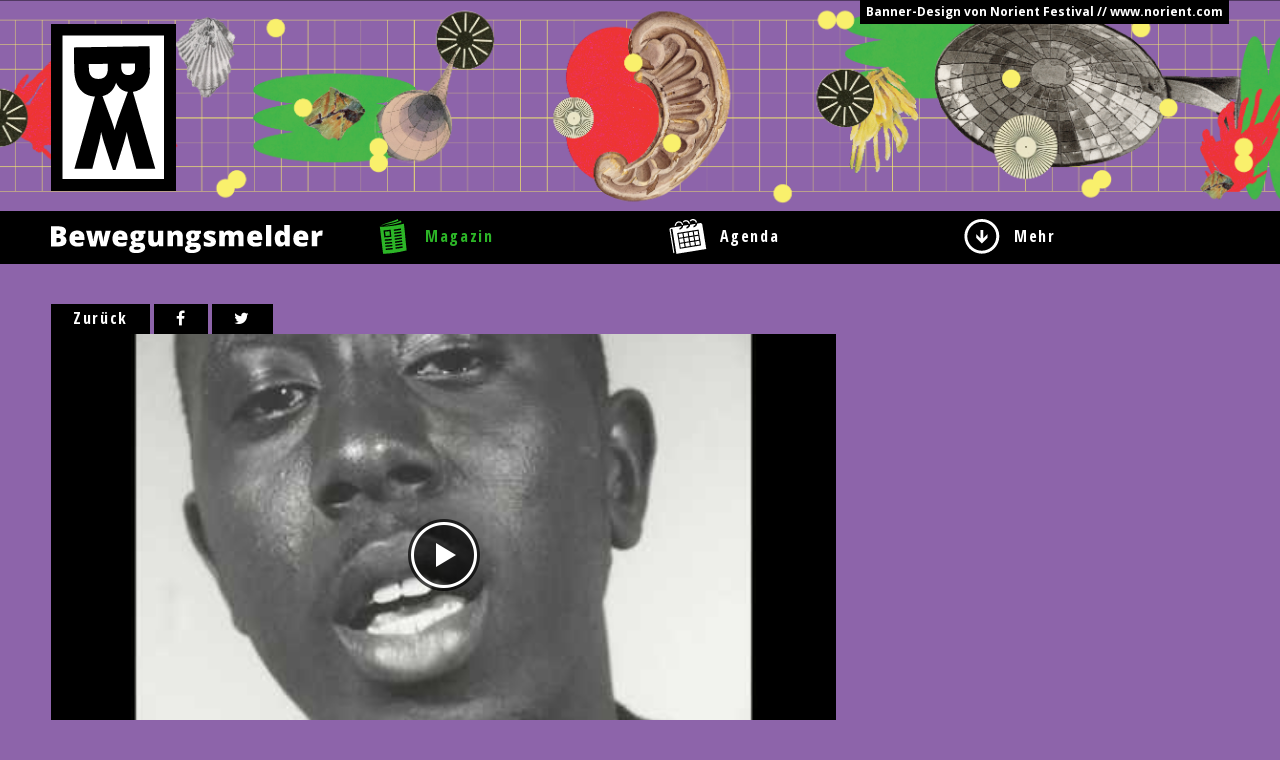

--- FILE ---
content_type: text/html; charset=UTF-8
request_url: https://bewegungsmelder.ch/track-der-woche-87-matt-corby-all-fired-up-2/
body_size: 7387
content:
  <!doctype html>
<html class="no-js" lang="de-DE" >
	<head>
		<meta charset="utf-8" />
		<meta name="viewport" content="width=device-width, initial-scale=1.0" />
		<!-- Open Graph -->
    <meta property="og:site_name" content="Bewegungsmelder" />
    <meta property="og:latitude" content="46.947815">
    <meta property="og:longitude" content="7.445338">
    <meta property="og:locality" content="Bern">
    <meta property="og:region" content="Bern">
    <meta property="og:postal-code" content="3000">
    <meta property="og:country-name" content="Switzerland">
    <meta property="og:email" content="info@bewegungsmelder.ch">
        	<meta property="og:type" content="article" />
    	      <!--Video Meta-->
        
      <!--Video Meta-->
    	    	<meta property="og:title" content="Track der Woche #88: MorMor- Heaven&#8217;s Only Wishful" />
    	<meta property="og:description" content="Unser Track der Woche #88 kommt ungebremst aus Toronto herübergeschwappt, fliesst gemächlich dahin und fühlt sich an wie ein reissender Strom." />
        <meta property="og:image:width" content="470" />
    <meta property="og:image:height" content="246" />
    <!-- Dublin Core -->
    <meta name="dcterms.title" content="Bewegungsmelder | Dein Stadtmagazin" />
    <meta name="dcterms.identifier" content="https://bewegungsmelder.ch" />
    <meta name="dcterms.language" content="de" />
    <meta name="dcterms.format" content="text/html" />
    <meta name="dcterms.creator" content="GLUNZ GmbH Web & Design" />
    <!-- Google -->
    <meta name="description" content="Dein Stadtmagazin" />
    <meta name="keywords" content="Musik, Bern, Basel, Zürich, Ausgehen, Ausgehtipps, Veranstaltungen, Veranstaltungskalender, Ausgang, Konzerte, Parties, Party, Bands, News">
    <meta name="author" content="GLUNZ GmbH Web & Design">
    <meta name="geo.region" content="CH-BE">
    <link rel="canonical" href="https://bewegungsmelder.ch/track-der-woche-87-matt-corby-all-fired-up-2/" />
		<title>  Track der Woche #88: MorMor- Heaven&#8217;s Only Wishful</title>

		<link rel="icon" href="https://bewegungsmelder.ch/wp-content/themes/FoundationPress/assets/img/icons/favicon.ico" type="image/x-icon">
		<link rel="apple-touch-icon-precomposed" sizes="144x144" href="https://bewegungsmelder.ch/wp-content/themes/FoundationPress/assets/img/icons/apple-touch-icon-144x144-precomposed.png">
		<link rel="apple-touch-icon-precomposed" sizes="114x114" href="https://bewegungsmelder.ch/wp-content/themes/FoundationPress/assets/img/icons/apple-touch-icon-114x114-precomposed.png">
		<link rel="apple-touch-icon-precomposed" sizes="72x72" href="https://bewegungsmelder.ch/wp-content/themes/FoundationPress/assets/img/icons/apple-touch-icon-72x72-precomposed.png">
		<link rel="apple-touch-icon-precomposed" href="https://bewegungsmelder.ch/wp-content/themes/FoundationPress/assets/img/icons/apple-touch-icon-precomposed.png">

		<meta name='robots' content='max-image-preview:large' />
<link rel='dns-prefetch' href='//maps.googleapis.com' />
<link rel='stylesheet' id='Main-Stylesheet-css' href='https://bewegungsmelder.ch/wp-content/themes/FoundationPress/css/foundation.css' type='text/css' media='all' />
<script type='text/javascript' src='https://bewegungsmelder.ch/wp-content/themes/FoundationPress/js/vendor/modernizr.js' id='modernizr-js'></script>
<script type='text/javascript' src='https://bewegungsmelder.ch/wp-content/themes/FoundationPress/js/vendor/fastclick.js' id='fastclick-js'></script>
<script type='text/javascript' src='https://bewegungsmelder.ch/wp-content/themes/FoundationPress/js/vendor/jquery.js' id='jquery-js'></script>
<link rel="https://api.w.org/" href="https://bewegungsmelder.ch/wp-json/" /><link rel="alternate" type="application/json" href="https://bewegungsmelder.ch/wp-json/wp/v2/posts/22729" /><link rel="alternate" type="application/json+oembed" href="https://bewegungsmelder.ch/wp-json/oembed/1.0/embed?url=https%3A%2F%2Fbewegungsmelder.ch%2Ftrack-der-woche-87-matt-corby-all-fired-up-2%2F" />
<link rel="alternate" type="text/xml+oembed" href="https://bewegungsmelder.ch/wp-json/oembed/1.0/embed?url=https%3A%2F%2Fbewegungsmelder.ch%2Ftrack-der-woche-87-matt-corby-all-fired-up-2%2F&#038;format=xml" />
		<!-- Glunz Colorpicker Classes -->
		<style>

			.bg-primary {
				background-color: #2cb527;
			}
			.hover-bg-primary:hover {
				color: #2cb527;
			}
			.color-primary {
				color: #2cb527;
			}
			.hover-color-primary:hover, .hover-color-primary:hover::before, a:hover {
				color: #23911f;
			}	

			.bg-secondary {
				background-color: #8d64aa;
			}
			.hover-bg-secondary:hover {
				color: #8d64aa;
			}
			.color-secondary {
				color: #8d64aa;
			}
			.hover-color-secondary:hover, .hover-color-secondary:hover::before {
				color: #8d64aa;
			}

			.gradient-vertical {
				background: #2cb527; /* For browsers that do not support gradients */
				background: -webkit-linear-gradient(#2cb527, #8d64aa); /* For Safari 5.1 to 6.0 */
				background: -o-linear-gradient(#2cb527, #8d64aa); /* For Opera 11.1 to 12.0 */
				background: -moz-linear-gradient(#2cb527, #8d64aa); /* For Firefox 3.6 to 15 */
				background: linear-gradient(#2cb527, #8d64aa); /* Standard syntax */
			}

			.gradient-horizontal {
				background: #2cb527; /* For browsers that do not support gradients */
				background: -webkit-linear-gradient(left , #2cb527, #8d64aa); /* For Safari 5.1 to 6.0 */
				background: -o-linear-gradient(left , #2cb527, #8d64aa); /* For Opera 11.1 to 12.0 */
				background: -moz-linear-gradient(left , #2cb527, #8d64aa); /* For Firefox 3.6 to 15 */
				background: linear-gradient(to right, #2cb527, #8d64aa); /* Standard syntax */
			}

			.gradient-diagonal {
				background: #2cb527; /* For browsers that do not support gradients */
				background: -webkit-linear-gradient(left top, #2cb527, #8d64aa); /* For Safari 5.1 to 6.0 */
				background: -o-linear-gradient(bottom right, #2cb527, #8d64aa); /* For Opera 11.1 to 12.0 */
				background: -moz-linear-gradient(bottom right, #2cb527, #8d64aa); /* For Firefox 3.6 to 15 */
				background: linear-gradient(to bottom right, #2cb527, #8d64aa); /* Standard syntax */
			}
			
			/* Further Classes */ 
			.option-set label::before, td.today {
				background-color: #37e231 !important;
			}

			td.selected {
				background-color: #2cb527 !important;
			}

			td.event:hover {
				background-color: #30c72b !important;
			}

			td.event {
				background-color: #42ff3b;
			}

			a, a:active, a:focus,
			.agenda .sort-button:hover,
			.agenda .sort-button.selected,
			.subnavigation .active>a,
			.subnavigation .current-category-ancestor>a,
			.subnavigation a:hover,
			#eo-upcoming-dates-more,
			#eo-upcoming-dates-less {
				color: #2cb527;
			}

			#navigation .icon-bar .selected svg,
			#navigation .icon-bar .selected label,
			#navigation .icon-bar a:hover .menu-icon,
			#navigation .icon-bar a:hover label {
				fill: #2cb527;
				color: #2cb527;
			}

			.table-row {
				border-bottom-color: #2cb527;
			}


			@keyframes bounce {
		    from { color: #2cb527; }
		    to { color: #d5d5d5; }
			}
		
		</style>
	
	</head>
	<body class="post-template-default single single-post postid-22729 single-format-standard bg-secondary">
		
	<div class="off-canvas-wrap" data-offcanvas>
	<div class="inner-wrap">
	
	
<!-- Header with Customizable Image and Logo with Home link-->

<header id="main-header" class="main-header show-for-medium-up" onclick="window.location='https://bewegungsmelder.ch/bannergalerie'" style="background-image: url(https://bewegungsmelder.ch/wp-content/uploads/2026/01/Bewegungsmelder-Bern-Banner.png); cursor: pointer;" title="Hier gehts zur BM-Design Galerie">
	
	<div id="banner-wrapper" class="row collapse clearfix" data-equalizer="banner-height">
		<a href="https://bewegungsmelder.ch/bannergalerie" id="banner-autor" class="right show-for-medium-up">Banner-Design von Norient Festival // www.norient.com</a>
		<div id="bm-logo" class="columns">
			<a title="Home" href="https://bewegungsmelder.ch">
				<img alt="Bewegungsmelder Logo" src="https://bewegungsmelder.ch/wp-content/themes/FoundationPress/assets/img/bewegungsmelder-logo-black.svg" />
			</a>
		</div>
	</div>
</header>


<!--Navigation-->
<nav id="navigation">
	<div class="row collapse">

		<div class="small-2 medium-3 columns">
			<a title="Home" href="https://bewegungsmelder.ch">
				<svg id="bm-logo-small" class="show-for-small-only" version="1.1" xmlns="http://www.w3.org/2000/svg" xmlns:xlink="http://www.w3.org/1999/xlink" x="0px" y="0px"
   viewBox="0 0 39 52" enable-background="new 0 0 39 52" xml:space="preserve">
<g id="hg">
</g>
<g id="Ebene_1">
  <g>
    <path fill="#FFFFFF" d="M0,0v52h39V0H0z M26.8,47l-2.4-8.9c-0.4-1.6-0.8-3.8-0.8-3.8s-0.6,2.2-1,3.8L19.7,47h-0.9l-3-9
      c-0.5-1.6-1.1-3.6-1.1-3.6s-0.3,2.3-0.7,3.9L11.7,47H5.6l7-24.7c-4.5-0.3-7-3.6-7.1-9.4L5.4,5.5L31.4,5l0.1,7.8
      c0.1,3.9-2.1,7.4-5.8,7.9L33.3,47H26.8z"/>
    <path fill="#FFFFFF" d="M19.9,17.5c-0.7,2.1-2,4.1-4.7,4.6l2.5,6.9c0.8,2,1.5,4.5,1.6,4.7c0-0.1,0.8-2.6,1.5-4.7l3.1-8.3
      C22,20.5,20.6,19.1,19.9,17.5z"/>
    <path fill="#FFFFFF" d="M17.1,12.7l0-1.6l-6.5,0.1l0,1.6c0,2.2,1.2,3.5,3.1,3.5l0.3,0C16,16.2,17.1,14.9,17.1,12.7z"/>
    <path fill="#FFFFFF" d="M26.4,12.5l0-1.5L21.6,11l0,1.4c0,1.5,0.8,2.5,2.3,2.5l0.2,0C25.7,14.9,26.4,13.8,26.4,12.5z"/>
  </g>
</g>
</svg>				<img id="title" class="show-for-medium-up" alt="Bewegungsmelder" src="https://bewegungsmelder.ch/wp-content/themes/FoundationPress/assets/img/bewegungsmelder_web_schriftzug.svg" />
			</a>
		</div>

		
		<div class="small-10 medium-9 columns">
			<div class="icon-bar three-up">
			  <a class="item clearfix selected" href="https://bewegungsmelder.ch">
			    <svg class="menu-icon" version="1.1" xmlns="http://www.w3.org/2000/svg" xmlns:xlink="http://www.w3.org/1999/xlink" x="0px" y="0px"
   viewBox="0 0 38 48" enable-background="new 0 0 38 48" xml:space="preserve">
<g id="hg">
</g>
<g id="Ebene_1">
  <g>
    <g>
      <path d="M7.2,17.4L8,23.3c2-0.1,4-0.3,6-0.5l-0.6-6.1C11.4,17,9.3,17.2,7.2,17.4z"/>
      <path d="M33.4,6.5C22.3,9.2,11.1,10.6,0,10.7c2,15.5,2.6,21.6,4.6,37.1c10.9-0.4,21.9-2,32.7-4.8
        C35.4,28,35.4,21.6,33.4,6.5z M5.1,15.7l1-0.1c2.7-0.2,5.4-0.5,8-0.9l1-0.1l0.9,9.9l-0.9,0.1c-2.6,0.3-5.3,0.5-7.9,0.6l-0.9,0
        L5.1,15.7z M6.8,30l-0.1-2l0.1,0c3.2-0.2,6.4-0.4,9.5-0.8l0.1,0l0.2,2l-0.1,0C13.3,29.6,10.1,29.8,6.8,30L6.8,30z M7.4,34.2
        l-0.1-2l0.1,0c3.2-0.2,6.4-0.4,9.5-0.8l0.1,0l0.2,2l-0.1,0C13.9,33.7,10.7,34,7.4,34.2L7.4,34.2z M7.8,38.3l-0.1-2l0.1,0
        c3.2-0.2,6.4-0.5,9.5-0.8l0.1,0l0.2,2l-0.1,0c-3.2,0.4-6.5,0.7-9.7,0.8L7.8,38.3z M18.1,41.6c-3.2,0.4-6.5,0.7-9.7,0.9l-0.1,0
        l-0.1-2l0.1,0c3.2-0.2,6.4-0.5,9.5-0.9l0.1,0L18.1,41.6L18.1,41.6z M19.6,16.4l-0.2-2l0.1,0c3.2-0.4,6.4-0.8,9.6-1.4l0.1,0l0.3,2
        l-0.1,0C26.2,15.6,22.9,16,19.6,16.4L19.6,16.4z M20,20.5l-0.2-2l0.1,0c3.2-0.4,6.4-0.8,9.6-1.4l0.1,0l0.4,2l-0.1,0
        C26.6,19.6,23.4,20.1,20,20.5L20,20.5z M20.4,24.6l-0.2-2l0.1,0c3.2-0.4,6.4-0.9,9.6-1.4l0.1,0l0.4,2l-0.1,0
        C27,23.7,23.8,24.2,20.4,24.6L20.4,24.6z M20.8,28.7l-0.2-2l0.1,0c3.2-0.4,6.4-0.9,9.6-1.4l0.1,0l0.4,2l-0.1,0
        C27.4,27.8,24.1,28.3,20.8,28.7L20.8,28.7z M21.2,32.8l-0.2-2l0.1,0c3.2-0.4,6.4-0.9,9.6-1.5l0.1,0l0.4,2l-0.1,0
        C27.8,31.9,24.6,32.4,21.2,32.8L21.2,32.8z M21.7,36.9l-0.2-2l0.1,0c3.2-0.4,6.4-0.9,9.6-1.5l0.1,0l0,0.1l0.4,1.9l-0.1,0
        C28.2,35.9,25,36.4,21.7,36.9L21.7,36.9z M31.8,39.4c-3.2,0.6-6.5,1.1-9.7,1.5l-0.1,0l-0.3-2l0.1,0c3.2-0.4,6.4-0.9,9.6-1.5
        l0.1,0L31.8,39.4L31.8,39.4z"/>
    </g>
    <path d="M1.6,10.1C3.1,6,14,5.2,25.2,0c0,0.8,0.5,2.4,0.5,2.4C17.7,6.2,4.7,6,1.6,10.1z"/>
    <path d="M6.5,9c3-0.9,18.3-3.6,22.8-7c0.5,1,0.5,2.7,0.5,2.7S17,9,6.5,9z"/>
  </g>
</g>
</svg>			    <label class="color-primary hover-color-primary">Magazin</label>
			  </a>

			  <a class="item clearfix" href="https://bewegungsmelder.ch/events/">
			    <svg class="menu-icon" xmlns="http://www.w3.org/2000/svg" viewBox="0 0 44 42" enable-background="new 0 0 44 42"><path d="M13.275 34.295l-.72-4.442 4.639-.752.72 4.442zM11.55 23.815l4.639-.752.768 4.738-4.639.752zM17.547 22.825l4.837-.784.768 4.738-4.837.784zM34.2 18.8l-.7-4.5-4.6.7.7 4.5zM10.67 18.004l4.639-.752.736 4.541-4.639.752zM28.3 19.8l-.7-4.6-4.8.8.7 4.5zM21.485 16.195l.731 4.542-4.838.779-.731-4.542zM19.31 33.275l-.719-4.442 4.837-.783.719 4.442zM30.8 26.9l.7 4.4 4.6-.7-.7-4.5zM43.7 35.7l-.9-5.9-2.1-12.9c-.6-3.5-1.1-6.9-1.7-10.3-.2-1-.8-2-2.6-1.7 0 0-1.3.2-3.5.6-.1.9-.4 1.7-.9 2.5-.8 1.1-2 1.8-3.3 2.1l-.3-1.8c.9-.1 1.6-.6 2.1-1.3.3-.4.4-.8.5-1.2-1.9.3-4.1.6-6.4 1-.1.9-.4 1.8-.9 2.6-.8 1.1-2 1.8-3.3 2.1l-.4-1.9c.9-.1 1.6-.6 2.1-1.3.3-.4.4-.8.5-1.2l-6.4 1c-.1.9-.4 1.8-.9 2.6-.8 1.1-2 1.8-3.3 2.1l-.3-1.8c.9-.1 1.6-.6 2.1-1.3.3-.4.4-.8.5-1.2-6.8 1.1-12.5 2-12.5 2-1.4.3-2.1 1.3-1.8 2.7l1.7 10.5 2.6 15.9c.1.5.3 1.4.3 1.4l1.2-.2s-.8-5.2-1.1-7.2c-.7-4.4-1.4-8.7-2.1-13-.4-2.6-.8-5.2-1.2-7.7-.1-.6.4-1 .9-1.1.6-.1 1.1.2 1.2.9.3 2 .6 4 .9 5.9l2.1 12.9c.4 2.5 1.6 9.9 1.6 10.3 12-1.9 23.6-3.8 35.6-5.8v-.3zm-31.5.1l-3.1-19 25.5-4.1.9 5.9.2 1.3.8 4.7.2 1.3.9 5.8-25.4 4.1zM34.4 20.1l-4.6.8.8 4.7 4.6-.8zM28.5 21.1l-4.8.8.8 4.6 4.8-.7zM24.7 27.9l.7 4.4 4.8-.8-.7-4.4zM18.9 2.9h.5c1.7 0 3.1 1.2 3.4 2.9l1.5-.2c-.3-2.5-2.3-4.3-4.8-4.3-.3 0-.5 0-.8.1-1.1.2-2.1.7-2.9 1.6.5.5.8.9 1 1.2.5-.7 1.3-1.1 2.1-1.3zM7.8 8.1c-.2-1.8 1-3.5 2.9-3.8h.6c1.7 0 3.1 1.2 3.4 2.9l1.5-.2c-.4-2.4-2.5-4.2-4.9-4.2-.3 0-.5 0-.8.1-1.3.2-2.5.9-3.2 2-.9.9-1.2 2.1-1 3.4l1.5-.2zM25.1 2.9c.5-.7 1.3-1.1 2.2-1.3.9-.1 1.8.1 2.6.6.7.5 1.2 1.3 1.4 2.2l1.5-.2c-.2-1.3-.9-2.5-2-3.3-1.1-.8-2.4-1.1-3.7-.9-1.1.2-2.1.7-2.9 1.6.4.5.7 1 .9 1.3z"/></g></svg>			    <label class="color-primary hover-color-primary">Agenda</label>
			  </a>

			  <a id="mehr" class="item clearfix">
			    <svg class="menu-icon" xmlns="http://www.w3.org/2000/svg" viewBox="0 0 32 32" enable-background="new 0 0 32 32"><g><path d="M15.9 0c8.8.1 15.9 7.2 15.8 15.9-.1 8.8-7.2 15.9-16 15.8-8.8-.1-15.8-7.3-15.7-16.1.1-8.6 7.3-15.7 15.9-15.6zm0 2.6c-7.3 0-13.2 5.9-13.3 13.2 0 7.3 5.9 13.2 13.2 13.2 7.3 0 13.2-5.9 13.2-13.2.1-7.2-5.8-13.1-13.1-13.2z"/><path d="M14.6 10.1h2.5v7.6l3.9-3.9v3.3000000000000003c0 .1 0 .1-.1.2l-5 5h-.1l-.1-.1-4.9-4.9c-.1-.1-.1-.2-.1-.3v-3.2l3.9 3.9v-7.6z"/></g></svg>			    <label class="color-primary hover-color-primary">Mehr</label>
			  </a>
			</div>
		</div>
	</div>
  
  <!--Magazin Subnavi-->
  
  <!--Mehr Subnavi-->
  <nav id="mehr-subnavigation" class="subnavigation">
    <div class="row collapse">
      <div class="small-12 columns">
        <ul id="menu-submenu-mehr" class="clearfix"><li id="menu-item-1293" class="menu-item menu-item-type-post_type menu-item-object-page menu-item-1293"><a href="https://bewegungsmelder.ch/event-promoten/">Event promoten</a></li>
<li id="menu-item-687" class="menu-item menu-item-type-post_type menu-item-object-page menu-item-687"><a href="https://bewegungsmelder.ch/mitglied-werden/">Mitglied werden</a></li>
<li id="menu-item-1437" class="menu-item menu-item-type-post_type menu-item-object-page menu-item-1437"><a href="https://bewegungsmelder.ch/partner-2/">Partner</a></li>
<li id="menu-item-689" class="menu-item menu-item-type-post_type menu-item-object-page menu-item-689"><a href="https://bewegungsmelder.ch/team/">Team</a></li>
<li id="menu-item-5449" class="menu-item menu-item-type-post_type menu-item-object-page menu-item-5449"><a href="https://bewegungsmelder.ch/mitmachen/">Mitmachen</a></li>
<li id="menu-item-690" class="menu-item menu-item-type-post_type menu-item-object-page menu-item-690"><a href="https://bewegungsmelder.ch/impressum/">Impressum</a></li>
<li id="menu-item-691" class="menu-item menu-item-type-post_type menu-item-object-page menu-item-691"><a href="https://bewegungsmelder.ch/kontakt/">Kontakt</a></li>
</ul>      </div>
    </div>
  </nav>

</nav>

<!--Document begins-->

<section class="container" role="document">
		<div class="row collapse">
	<div class="small-12 large-8 columns" role="main">
		<!-- backlink -->
		<a class="backlink" title="zurück zur letztbesuchten Seite" href="javascript:javascript:history.go(-1)">Zurück</a>
		<!--Social Links-->
		<a class="backlink" title="auf Facebook Teilen" href="http://www.facebook.com/sharer.php?u=http://bewegungsmelder.ch/track-der-woche-87-matt-corby-all-fired-up-2/"><i class="fa fa-facebook"></i></a>
		<a class="backlink" title="auf Twitter teilen" href="http://twitter.com/share?text=Track der Woche #88: MorMor- Heaven&#8217;s Only Wishful - auf Bewegungsmelder.ch&url=bewegungsmelder.ch/track-der-woche-87-matt-corby-all-fired-up-2/"><i class="fa fa-twitter"></i></a>
		<article class="post-22729 post type-post status-publish format-standard hentry category-sachen category-trackderwoche" id="post-22729">

			<!-- Image or Embed -->
			<div class="youtube-player" data-id="9PvIIn6cc1M"></div>			
						<div class="padding">
				<!-- Titles -->
				<header>
					<!-- Event Meta -->
										<h1 class="entry-title">Track der Woche #88: MorMor- Heaven&#8217;s Only Wishful </h1>
					<h3 class="untertitel"></h3>
				</header>
	
				<!-- Content -->
				<div class="entry-content">
											<p class="lead">Unser Track der Woche #88 kommt ungebremst aus Toronto herübergeschwappt, fliesst gemächlich dahin und fühlt sich an wie ein reissender Strom.															<span class="autor">Von Christoph Aeschlimann</span>
													</p>
										<p>Der Kanadier <a href="http://www.mormormusic.com/" target="_blank" rel="noopener">MorMor</a> schreibt, nimmt auf und produziert Musik mit ganz viel Soul und elektronischen Klängen. Hört man sein «Heaven&#8217;s Only Wishful», könnte man dem 26-jährigen Seth Nyquist gar ein Hang zu Gitarrenmusik andichten. Seine gleichnamige EP mit fünf Tracks greift dann genretechnisch auch wild um sich, den roten Faden verliert MorMor – was übrigens in Schwedisch Grossmutter bedeutet – aber nie aus den Augen.</p>
<p><iframe src="https://www.youtube.com/embed/9PvIIn6cc1M" width="560" height="315" frameborder="0" allowfullscreen="allowfullscreen"></iframe></p>
				</div>
	
				<!-- Footer -->
				<footer>
															<p class="autor">Mi 26.09. 2018</p>
				</footer>
			</div>
		</article>
		<a class="backlink" href="https://bewegungsmelder.ch/track-der-woche-87-matt-corby-all-fired-up/" rel="prev"><i class="fa fa-long-arrow-left"></i> voriger Beitrag</a> <a class="backlink" href="https://bewegungsmelder.ch/track-der-woche-89-charles-aznavour-et-moi-dans-mon-coin/" rel="next">nächster Beitrag <i class="fa fa-long-arrow-right"></i>
</a>
		<!-- Comments -->
		<section class="comments show-for-medium-up">
				

				</section>
		
		<!-- Mobile Comments -->
		<section class="comments show-for-small-only">
				

				</section>
		
	</div>

	  
      <aside id='sidebar' class='small-12 large-4 columns'>
      


<!-- Unterwegs -->


<!-- Sound News -->

<!-- Verlosungen -->
  <div id="verlosungen-widget" class="sidebar-wrapper">
    <h3 class="sidebar-title padding">Verlosungen</h3>
    <div class="sidebar-content">
                                                                                                                                                                                                                                                                                                                                                                                                                                                            </div>
  </div>
<script type="text/javascript">
  //////////////////////////////////////////////
  // Hide Verlosungen Widget if empty
  function hideWidget(){
    var elemCount = $('#verlosungen-widget .sidebar-content')[0].childElementCount;
    console.log('count: ' + elemCount);
    if ( elemCount === 0 ){
      console.log(true);
      $('#verlosungen-widget').remove();
    }
  }
  hideWidget();
</script>

<!-- Sachen -->

    </aside>
  
  
  
  
  	
	
	</div>

</section>
<footer class="row">
      </footer>

    </div>
</div>
<script type='text/javascript' src='https://bewegungsmelder.ch/wp-content/themes/FoundationPress/js/foundation.js' id='foundation-js'></script>
<script type='text/javascript' src='https://bewegungsmelder.ch/wp-includes/js/imagesloaded.min.js' id='imagesloaded-js'></script>
<script type='text/javascript' src='https://bewegungsmelder.ch/wp-includes/js/masonry.min.js' id='masonry-js'></script>
<script type='text/javascript' src='https://bewegungsmelder.ch/wp-content/themes/FoundationPress/js/vendor/isotope.pkgd.min.js' id='isotope-js'></script>
<script type='text/javascript' src='https://bewegungsmelder.ch/wp-content/themes/FoundationPress/js/functions.js' id='custom-functions-js'></script>
<script type='text/javascript' src='https://bewegungsmelder.ch/wp-content/themes/FoundationPress/js/vendor/slick.min.js' id='slick-slider-js'></script>
<script type='text/javascript' src='https://maps.googleapis.com/maps/api/js?v=3.exp&#038;key=AIzaSyAkgJEmiwR80QXV9xB8XFmEpZ3pPgnuouo' id='google-map-api-js'></script>
<script type='text/javascript' src='https://bewegungsmelder.ch/wp-content/themes/FoundationPress/js/acf-map.js' id='acf-map-js'></script>
</body>
</html>

<!-- Page cached by LiteSpeed Cache 6.1 on 2026-01-22 01:01:40 -->